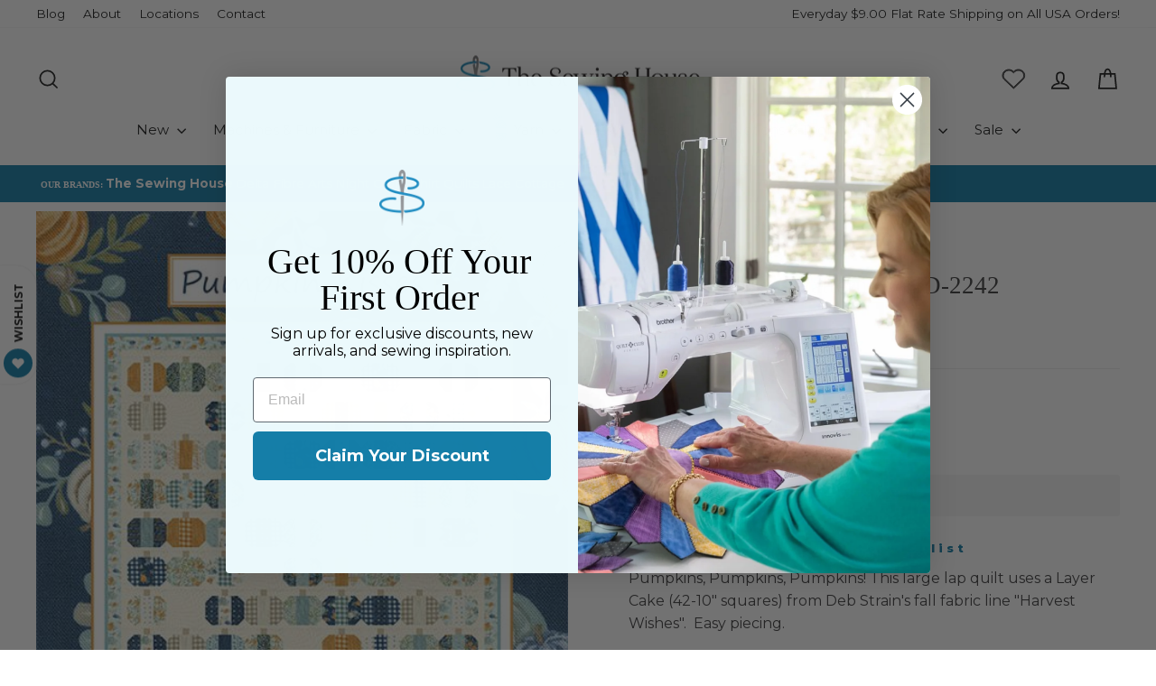

--- FILE ---
content_type: text/javascript
request_url: https://cdn.shopify.com/extensions/019bc2e7-24e1-7049-be8b-08687ab68873/magical-mandatory-fees-app-190/assets/feeHelpers.js?v=1768494814578
body_size: 1314
content:
import{applyMinMaxToPercentageFee}from"./applyMinMaxToPercentageFee.js?v=1768494814578";export function checkFeeConditions(e,t,i,n,a=!0,o,r,l=[],s=null){let c=t.product_type,u=t.options_with_values,d=t.quantity,p=[];if("Fee Placeholder"===c)return p;const g=(e,t,i,n,a,o)=>{if(0===e||0===i||!i)return 0;let r=e/i*parseFloat(t/100),l=applyMinMaxToPercentageFee(r,a,o);return"every"===n?l*i:l};for(const f of i){if(s&&Array.isArray(f.logic.sales_channels)&&!f.logic.sales_channels.includes(s))continue;let i="every",_="conditions",y=[],m=[],h=[],v=null,q=[];if(void 0!==f.logic.appliedTo&&(_=f.logic.appliedTo[0]),void 0!==f.logic.rule&&(i=f.logic.rule[0]),void 0!==f.logic.locations&&(y=f.logic.locations),void 0!==f.logic.payment_methods&&(m=f.logic.payment_methods),void 0!==f.logic.customer_tags&&(h=f.logic.customer_tags),void 0!==f.logic.quantities){v=f.logic.quantities;try{if("string"==typeof v){const e=JSON.parse(v);q=e.conditions||[]}else v&&v.conditions&&(q=v.conditions||[])}catch(e){console.error("Error parsing quantity conditions:",e),q=[]}}if(d="product"==i||"order"==i?1:t.quantity,"product"===f.logic.fee_type&&null!==v){let i,o,r=0;if("order"===_)r=e.items&&Array.isArray(e.items)?e.items.filter(e=>"Fee"!==e.product_type&&"Percentage Fee"!==e.product_type&&"Fee Placeholder"!==e.product_type).reduce((e,t)=>e+t.quantity,0):t.quantity||0;else if("products"===_)if(e.items&&Array.isArray(e.items)){const t=f.logic.products.map(e=>e.id);r=e.items.filter(e=>t.includes(e.product_id.toString())&&"Fee"!==e.product_type&&"Percentage Fee"!==e.product_type&&"Fee Placeholder"!==e.product_type).reduce((e,t)=>e+t.quantity,0)}else r=t.quantity||0;else if("collections"===_)if(e.items&&Array.isArray(e.items)){const t=f.logic.collections.map(e=>e.id);r=e.items.filter(e=>{if("Fee"===e.product_type||"Percentage Fee"===e.product_type||"Fee Placeholder"===e.product_type)return!1;const i=n.find(t=>parseInt(t.id)===parseInt(e.product_id));return!(!i||!i.collections)&&i.collections.some(e=>t.includes(e.id))}).reduce((e,t)=>e+t.quantity,0)}else r=t.quantity||0;else"conditions"===_&&(r=t.quantity);try{if("string"==typeof v){const e=JSON.parse(v);i="true"===e.disjunctively,o=e.evaluationMode||"cumulative"}else i="true"===v.disjunctively,o=v.evaluationMode||"cumulative"}catch(e){console.error("Error parsing quantity conditions:",e);continue}let l=!0;if(q.length>0){const e=e=>{const t=q.map(t=>{const{relation:i,value:n}=t;switch(i){case"lessthan":return e<parseInt(n);case"equals":return e===parseInt(n);case"greaterthan":return e>parseInt(n);default:return!1}});return i?t.some(e=>!0===e):t.every(e=>!0===e)};if(l=e("per_product"===o?t.quantity:r),!l&&a)continue}}if("order"==_){const e=f.feePercentage?g(t.final_line_price,f.feePercentage,t.quantity,i,f.logic?.min_fee_amount||null,f.logic?.max_fee_amount||null):null;p.push({id:f.id,quantity:d,rule:i,matching_variant_ids:[t.variant_id.toString()],target_variant_id:t.variant_id.toString(),title:f.title,price:e,hasQuantityConditions:null!==v&&q&&q.length>0})}if("total_order"==_&&p.push({id:f.id,quantity:d,rule:"cart",hasQuantityConditions:null!==v&&q&&q.length>0}),"products"==_){let e=!1;f.logic.products.forEach(n=>{if(e=n.variants.some(e=>parseInt(e.id)===parseInt(t.variant_id)),!0===e){const e=f.feePercentage?g(t.final_line_price,f.feePercentage,t.quantity,i,f.logic?.min_fee_amount||null,f.logic?.max_fee_amount||null):null;p.push({id:f.id,quantity:d,rule:i,matching_variant_ids:[t.variant_id.toString()],target_variant_id:t.variant_id.toString(),title:f.title,price:e,hasQuantityConditions:null!==v&&q&&q.length>0})}})}if("collections"==_){let e,o=[];if(e=!0===a?n.find(e=>parseInt(e.id)===parseInt(t.product_id)):t,void 0!==e){if(f.logic.collections.forEach(t=>{let i=e.collections.some(e=>e.id===t.id);o.push(i)}),o.some(e=>1==e)){const e=f.feePercentage?g(t.final_line_price,f.feePercentage,t.quantity,i,f.logic?.min_fee_amount||null,f.logic?.max_fee_amount||null):null;p.push({id:f.id,quantity:d,rule:i,matching_variant_ids:[t.variant_id.toString()],target_variant_id:t.variant_id.toString(),title:f.title,price:e,hasQuantityConditions:null!==v&&q&&q.length>0})}}else try{"undefined"!=typeof window&&window.location.reload()}catch(e){console.error(e)}}if(f.logic&&null!==f.logic.conditions&&"conditions"==_){let e=f.logic.conditions.map(e=>{switch(e.column){case"product_type":if("equals"===e.relation)return e.condition==c?"pass":"fail";break;case"option_name":if("equals"===e.relation){return void 0!==u.find(t=>t.name==e.condition)?"pass":"fail"}break;case"option_value":if("equals"===e.relation){return void 0!==u.find(t=>t.value==e.condition)?"pass":"fail"}break;case"customer_tags":switch(e.relation){case"equals":return l.includes(e.condition)?"pass":"fail";case"not_equals":return l.includes(e.condition)?"fail":"pass"}break;case"vendor":if("equals"===e.relation)return e.condition==t.vendor?"pass":"fail";break;case"tags":if("equals"===e.relation)return Array.isArray(t.tags)&&t.tags.includes(e.condition)?"pass":"fail"}});switch(f.logic.appliedDisjunctively[0]){case"false":if(e.every(e=>"pass"==e)){const e=f.feePercentage?g(t.final_line_price,f.feePercentage,t.quantity,i,f.logic?.min_fee_amount||null,f.logic?.max_fee_amount||null):null;p.push({id:f.id,quantity:d,rule:i,matching_variant_ids:[t.variant_id.toString()],target_variant_id:t.variant_id.toString(),title:f.title,price:e,hasQuantityConditions:null!==v&&q&&q.length>0})}break;case"true":if(e.some(e=>"pass"==e)){const e=f.feePercentage?g(t.final_line_price,f.feePercentage,t.quantity,i,f.logic?.min_fee_amount||null,f.logic?.max_fee_amount||null):null;p.push({id:f.id,quantity:d,rule:i,matching_variant_ids:[t.variant_id.toString()],target_variant_id:t.variant_id.toString(),title:f.title,price:e,hasQuantityConditions:null!==v&&q&&q.length>0})}}}if(("cart"==_||"subtotal"==_)&&e.hasOwnProperty("items")&&Array.isArray(e.items)){const t=e.items.filter(e=>"Fee"!==e.product_type&&"Fee Placeholder"!==e.product_type).reduce((e,t)=>{const i=e+t.final_line_price;return parseFloat(i.toFixed(2))},0);let i=0===f.logic.cart.length?["pass"]:f.logic.cart.map(e=>{if("cart_subtotal"===e.column)switch(e.relation){case"lessthan":return e.condition>t?"pass":"fail";case"equals":return e.condition==t?"pass":"fail";case"greaterthan":return e.condition<t?"pass":"fail"}});switch(f.logic.appliedDisjunctively[0]){case"false":i.every(e=>"pass"==e)&&p.push({id:f.id,quantity:1,rule:"cart"});break;case"true":i.some(e=>"pass"==e)&&p.push({id:f.id,quantity:1,rule:"cart"})}}if(y.length){null!=o&&y.some(e=>{const t=e.countryCode.toLowerCase()===o?.countryCode?.toLowerCase(),i=!e?.options?.length||e.options.some(({provinceCode:e})=>e?.toLowerCase()===o?.provinceCode?.toLowerCase());return!(e?.options?.length&&(!o||void 0===o?.provinceCode))&&(t&&i)})||(p=p?.length?p.filter(({id:e})=>e!==f.id):[])}if(m.length&&void 0!==r){m.some(e=>r.some(t=>{if("userSelected"===t.type){return e.name===t.name}return!(e.type!==t.type)&&(""===e.handle||e.handle===t.handle)}))||(p=p?.length?p.filter(({id:e})=>e!==f.id):[])}else m.length&&void 0===r&&(p=p?.length?p.filter(({id:e})=>e!==f.id):[]);if(h.length>0){("true"===f.logic.appliedDisjunctively[0]?h.some(e=>l.includes(e.name)||l.includes(e.id)):h.every(e=>l.includes(e.name)||l.includes(e.id)))||(p=p?.length?p.filter(({id:e})=>e!==f.id):[])}}return p}

--- FILE ---
content_type: text/javascript; charset=utf-8
request_url: https://shopthesewinghouse.com/products/pumpkin-kisses-pattern-chd-2242-coach-house-designs.js
body_size: 571
content:
{"id":8022988619998,"title":"Pumpkin Kisses Pattern - CHD-2242","handle":"pumpkin-kisses-pattern-chd-2242-coach-house-designs","description":"\u003cp\u003e\u003cspan\u003ePumpkins, Pumpkins, Pumpkins! This large lap quilt uses a Layer Cake (42-10\" squares) from Deb Strain's fall fabric line \"Harvest Wishes\".  Easy piecing. \u003c\/span\u003e\u003c\/p\u003e\n\u003cdiv tabindex=\"0\" onclick=\"load('\/search.cfm', 'content', '\u0026amp;cat=search\/all\u0026amp;search=1\u0026amp;author_name=Cherniwchan%2C%20Barbara', 1, '\/search\/all', 'Search')\"\u003e\u003cspan\u003e\u003c\/span\u003e\u003c\/div\u003e\n\u003cp\u003e\u003cspan\u003eQuilt Measures: 60\" x 84\"\u003c\/span\u003e\u003c\/p\u003e","published_at":"2023-04-21T12:56:59-05:00","created_at":"2023-04-21T12:56:59-05:00","vendor":"Coach House Designs","type":"Patterns","tags":["#kitsandpatterns","Couch House Designs","Eligible For Discount Code","Memorial20","Patterns","Quilting","sale","Turkey25"],"price":549,"price_min":549,"price_max":549,"available":false,"price_varies":false,"compare_at_price":1099,"compare_at_price_min":1099,"compare_at_price_max":1099,"compare_at_price_varies":false,"variants":[{"id":44155297038558,"title":"Default Title","option1":"Default Title","option2":null,"option3":null,"sku":"97038558","requires_shipping":true,"taxable":true,"featured_image":null,"available":false,"name":"Pumpkin Kisses Pattern - CHD-2242","public_title":null,"options":["Default Title"],"price":549,"weight":0,"compare_at_price":1099,"inventory_management":"shopify","barcode":"97038558","requires_selling_plan":false,"selling_plan_allocations":[]}],"images":["\/\/cdn.shopify.com\/s\/files\/1\/0621\/9042\/0190\/products\/56846_MD-0776_00843.jpg?v=1682099821"],"featured_image":"\/\/cdn.shopify.com\/s\/files\/1\/0621\/9042\/0190\/products\/56846_MD-0776_00843.jpg?v=1682099821","options":[{"name":"Title","position":1,"values":["Default Title"]}],"url":"\/products\/pumpkin-kisses-pattern-chd-2242-coach-house-designs","media":[{"alt":null,"id":31879427162334,"position":1,"preview_image":{"aspect_ratio":0.653,"height":766,"width":500,"src":"https:\/\/cdn.shopify.com\/s\/files\/1\/0621\/9042\/0190\/products\/56846_MD-0776_00843.jpg?v=1682099821"},"aspect_ratio":0.653,"height":766,"media_type":"image","src":"https:\/\/cdn.shopify.com\/s\/files\/1\/0621\/9042\/0190\/products\/56846_MD-0776_00843.jpg?v=1682099821","width":500}],"requires_selling_plan":false,"selling_plan_groups":[]}